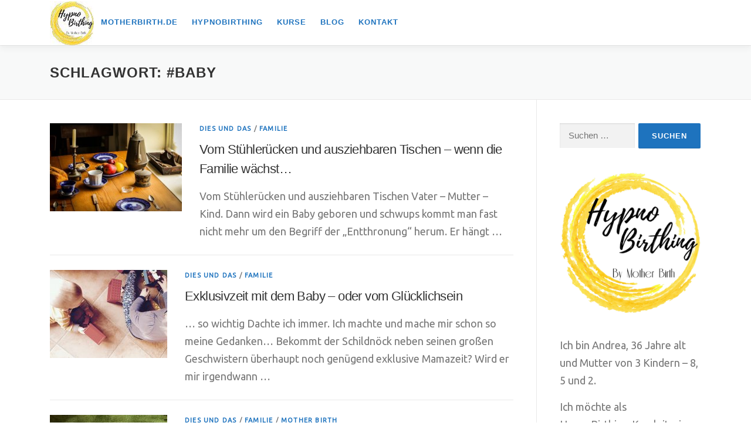

--- FILE ---
content_type: text/html; charset=UTF-8
request_url: https://motherbirth.de/tag/baby/
body_size: 54171
content:
<!DOCTYPE html>
<html lang="de">
<head>
<meta charset="UTF-8">
<meta name="viewport" content="width=device-width, initial-scale=1">
<link rel="profile" href="http://gmpg.org/xfn/11">
<title>#Baby &#8211; HypnoBirthing by Mother Birth</title>
<meta name='robots' content='max-image-preview:large' />
<link rel="alternate" type="application/rss+xml" title="HypnoBirthing by Mother Birth &raquo; Feed" href="https://motherbirth.de/feed/" />
<link rel="alternate" type="application/rss+xml" title="HypnoBirthing by Mother Birth &raquo; Kommentar-Feed" href="https://motherbirth.de/comments/feed/" />
		<script>
			var head = document.getElementsByTagName('head')[0];
			// Save the original method
			var insertBefore = head.insertBefore;
			// Replace it!
			head.insertBefore = function(newElement, referenceElement) {
				if (newElement.href && newElement.href.indexOf('https://fonts.googleapis.com/css?family=') === 0) {
					return;
				}
				if (newElement.href && newElement.href.indexOf('https://fonts.gstatic.com/') === 0) {
					return;
				}
				insertBefore.call(head, newElement, referenceElement);
			};
		</script>
<link rel="alternate" type="application/rss+xml" title="HypnoBirthing by Mother Birth &raquo; Schlagwort-Feed zu #Baby" href="https://motherbirth.de/tag/baby/feed/" />
<style id='wp-img-auto-sizes-contain-inline-css' type='text/css'>
img:is([sizes=auto i],[sizes^="auto," i]){contain-intrinsic-size:3000px 1500px}
/*# sourceURL=wp-img-auto-sizes-contain-inline-css */
</style>
<style id='wp-emoji-styles-inline-css' type='text/css'>

	img.wp-smiley, img.emoji {
		display: inline !important;
		border: none !important;
		box-shadow: none !important;
		height: 1em !important;
		width: 1em !important;
		margin: 0 0.07em !important;
		vertical-align: -0.1em !important;
		background: none !important;
		padding: 0 !important;
	}
/*# sourceURL=wp-emoji-styles-inline-css */
</style>
<style id='wp-block-library-inline-css' type='text/css'>
:root{--wp-block-synced-color:#7a00df;--wp-block-synced-color--rgb:122,0,223;--wp-bound-block-color:var(--wp-block-synced-color);--wp-editor-canvas-background:#ddd;--wp-admin-theme-color:#007cba;--wp-admin-theme-color--rgb:0,124,186;--wp-admin-theme-color-darker-10:#006ba1;--wp-admin-theme-color-darker-10--rgb:0,107,160.5;--wp-admin-theme-color-darker-20:#005a87;--wp-admin-theme-color-darker-20--rgb:0,90,135;--wp-admin-border-width-focus:2px}@media (min-resolution:192dpi){:root{--wp-admin-border-width-focus:1.5px}}.wp-element-button{cursor:pointer}:root .has-very-light-gray-background-color{background-color:#eee}:root .has-very-dark-gray-background-color{background-color:#313131}:root .has-very-light-gray-color{color:#eee}:root .has-very-dark-gray-color{color:#313131}:root .has-vivid-green-cyan-to-vivid-cyan-blue-gradient-background{background:linear-gradient(135deg,#00d084,#0693e3)}:root .has-purple-crush-gradient-background{background:linear-gradient(135deg,#34e2e4,#4721fb 50%,#ab1dfe)}:root .has-hazy-dawn-gradient-background{background:linear-gradient(135deg,#faaca8,#dad0ec)}:root .has-subdued-olive-gradient-background{background:linear-gradient(135deg,#fafae1,#67a671)}:root .has-atomic-cream-gradient-background{background:linear-gradient(135deg,#fdd79a,#004a59)}:root .has-nightshade-gradient-background{background:linear-gradient(135deg,#330968,#31cdcf)}:root .has-midnight-gradient-background{background:linear-gradient(135deg,#020381,#2874fc)}:root{--wp--preset--font-size--normal:16px;--wp--preset--font-size--huge:42px}.has-regular-font-size{font-size:1em}.has-larger-font-size{font-size:2.625em}.has-normal-font-size{font-size:var(--wp--preset--font-size--normal)}.has-huge-font-size{font-size:var(--wp--preset--font-size--huge)}.has-text-align-center{text-align:center}.has-text-align-left{text-align:left}.has-text-align-right{text-align:right}.has-fit-text{white-space:nowrap!important}#end-resizable-editor-section{display:none}.aligncenter{clear:both}.items-justified-left{justify-content:flex-start}.items-justified-center{justify-content:center}.items-justified-right{justify-content:flex-end}.items-justified-space-between{justify-content:space-between}.screen-reader-text{border:0;clip-path:inset(50%);height:1px;margin:-1px;overflow:hidden;padding:0;position:absolute;width:1px;word-wrap:normal!important}.screen-reader-text:focus{background-color:#ddd;clip-path:none;color:#444;display:block;font-size:1em;height:auto;left:5px;line-height:normal;padding:15px 23px 14px;text-decoration:none;top:5px;width:auto;z-index:100000}html :where(.has-border-color){border-style:solid}html :where([style*=border-top-color]){border-top-style:solid}html :where([style*=border-right-color]){border-right-style:solid}html :where([style*=border-bottom-color]){border-bottom-style:solid}html :where([style*=border-left-color]){border-left-style:solid}html :where([style*=border-width]){border-style:solid}html :where([style*=border-top-width]){border-top-style:solid}html :where([style*=border-right-width]){border-right-style:solid}html :where([style*=border-bottom-width]){border-bottom-style:solid}html :where([style*=border-left-width]){border-left-style:solid}html :where(img[class*=wp-image-]){height:auto;max-width:100%}:where(figure){margin:0 0 1em}html :where(.is-position-sticky){--wp-admin--admin-bar--position-offset:var(--wp-admin--admin-bar--height,0px)}@media screen and (max-width:600px){html :where(.is-position-sticky){--wp-admin--admin-bar--position-offset:0px}}

/*# sourceURL=wp-block-library-inline-css */
</style><style id='global-styles-inline-css' type='text/css'>
:root{--wp--preset--aspect-ratio--square: 1;--wp--preset--aspect-ratio--4-3: 4/3;--wp--preset--aspect-ratio--3-4: 3/4;--wp--preset--aspect-ratio--3-2: 3/2;--wp--preset--aspect-ratio--2-3: 2/3;--wp--preset--aspect-ratio--16-9: 16/9;--wp--preset--aspect-ratio--9-16: 9/16;--wp--preset--color--black: #000000;--wp--preset--color--cyan-bluish-gray: #abb8c3;--wp--preset--color--white: #ffffff;--wp--preset--color--pale-pink: #f78da7;--wp--preset--color--vivid-red: #cf2e2e;--wp--preset--color--luminous-vivid-orange: #ff6900;--wp--preset--color--luminous-vivid-amber: #fcb900;--wp--preset--color--light-green-cyan: #7bdcb5;--wp--preset--color--vivid-green-cyan: #00d084;--wp--preset--color--pale-cyan-blue: #8ed1fc;--wp--preset--color--vivid-cyan-blue: #0693e3;--wp--preset--color--vivid-purple: #9b51e0;--wp--preset--gradient--vivid-cyan-blue-to-vivid-purple: linear-gradient(135deg,rgb(6,147,227) 0%,rgb(155,81,224) 100%);--wp--preset--gradient--light-green-cyan-to-vivid-green-cyan: linear-gradient(135deg,rgb(122,220,180) 0%,rgb(0,208,130) 100%);--wp--preset--gradient--luminous-vivid-amber-to-luminous-vivid-orange: linear-gradient(135deg,rgb(252,185,0) 0%,rgb(255,105,0) 100%);--wp--preset--gradient--luminous-vivid-orange-to-vivid-red: linear-gradient(135deg,rgb(255,105,0) 0%,rgb(207,46,46) 100%);--wp--preset--gradient--very-light-gray-to-cyan-bluish-gray: linear-gradient(135deg,rgb(238,238,238) 0%,rgb(169,184,195) 100%);--wp--preset--gradient--cool-to-warm-spectrum: linear-gradient(135deg,rgb(74,234,220) 0%,rgb(151,120,209) 20%,rgb(207,42,186) 40%,rgb(238,44,130) 60%,rgb(251,105,98) 80%,rgb(254,248,76) 100%);--wp--preset--gradient--blush-light-purple: linear-gradient(135deg,rgb(255,206,236) 0%,rgb(152,150,240) 100%);--wp--preset--gradient--blush-bordeaux: linear-gradient(135deg,rgb(254,205,165) 0%,rgb(254,45,45) 50%,rgb(107,0,62) 100%);--wp--preset--gradient--luminous-dusk: linear-gradient(135deg,rgb(255,203,112) 0%,rgb(199,81,192) 50%,rgb(65,88,208) 100%);--wp--preset--gradient--pale-ocean: linear-gradient(135deg,rgb(255,245,203) 0%,rgb(182,227,212) 50%,rgb(51,167,181) 100%);--wp--preset--gradient--electric-grass: linear-gradient(135deg,rgb(202,248,128) 0%,rgb(113,206,126) 100%);--wp--preset--gradient--midnight: linear-gradient(135deg,rgb(2,3,129) 0%,rgb(40,116,252) 100%);--wp--preset--font-size--small: 13px;--wp--preset--font-size--medium: 20px;--wp--preset--font-size--large: 36px;--wp--preset--font-size--x-large: 42px;--wp--preset--spacing--20: 0.44rem;--wp--preset--spacing--30: 0.67rem;--wp--preset--spacing--40: 1rem;--wp--preset--spacing--50: 1.5rem;--wp--preset--spacing--60: 2.25rem;--wp--preset--spacing--70: 3.38rem;--wp--preset--spacing--80: 5.06rem;--wp--preset--shadow--natural: 6px 6px 9px rgba(0, 0, 0, 0.2);--wp--preset--shadow--deep: 12px 12px 50px rgba(0, 0, 0, 0.4);--wp--preset--shadow--sharp: 6px 6px 0px rgba(0, 0, 0, 0.2);--wp--preset--shadow--outlined: 6px 6px 0px -3px rgb(255, 255, 255), 6px 6px rgb(0, 0, 0);--wp--preset--shadow--crisp: 6px 6px 0px rgb(0, 0, 0);}:where(.is-layout-flex){gap: 0.5em;}:where(.is-layout-grid){gap: 0.5em;}body .is-layout-flex{display: flex;}.is-layout-flex{flex-wrap: wrap;align-items: center;}.is-layout-flex > :is(*, div){margin: 0;}body .is-layout-grid{display: grid;}.is-layout-grid > :is(*, div){margin: 0;}:where(.wp-block-columns.is-layout-flex){gap: 2em;}:where(.wp-block-columns.is-layout-grid){gap: 2em;}:where(.wp-block-post-template.is-layout-flex){gap: 1.25em;}:where(.wp-block-post-template.is-layout-grid){gap: 1.25em;}.has-black-color{color: var(--wp--preset--color--black) !important;}.has-cyan-bluish-gray-color{color: var(--wp--preset--color--cyan-bluish-gray) !important;}.has-white-color{color: var(--wp--preset--color--white) !important;}.has-pale-pink-color{color: var(--wp--preset--color--pale-pink) !important;}.has-vivid-red-color{color: var(--wp--preset--color--vivid-red) !important;}.has-luminous-vivid-orange-color{color: var(--wp--preset--color--luminous-vivid-orange) !important;}.has-luminous-vivid-amber-color{color: var(--wp--preset--color--luminous-vivid-amber) !important;}.has-light-green-cyan-color{color: var(--wp--preset--color--light-green-cyan) !important;}.has-vivid-green-cyan-color{color: var(--wp--preset--color--vivid-green-cyan) !important;}.has-pale-cyan-blue-color{color: var(--wp--preset--color--pale-cyan-blue) !important;}.has-vivid-cyan-blue-color{color: var(--wp--preset--color--vivid-cyan-blue) !important;}.has-vivid-purple-color{color: var(--wp--preset--color--vivid-purple) !important;}.has-black-background-color{background-color: var(--wp--preset--color--black) !important;}.has-cyan-bluish-gray-background-color{background-color: var(--wp--preset--color--cyan-bluish-gray) !important;}.has-white-background-color{background-color: var(--wp--preset--color--white) !important;}.has-pale-pink-background-color{background-color: var(--wp--preset--color--pale-pink) !important;}.has-vivid-red-background-color{background-color: var(--wp--preset--color--vivid-red) !important;}.has-luminous-vivid-orange-background-color{background-color: var(--wp--preset--color--luminous-vivid-orange) !important;}.has-luminous-vivid-amber-background-color{background-color: var(--wp--preset--color--luminous-vivid-amber) !important;}.has-light-green-cyan-background-color{background-color: var(--wp--preset--color--light-green-cyan) !important;}.has-vivid-green-cyan-background-color{background-color: var(--wp--preset--color--vivid-green-cyan) !important;}.has-pale-cyan-blue-background-color{background-color: var(--wp--preset--color--pale-cyan-blue) !important;}.has-vivid-cyan-blue-background-color{background-color: var(--wp--preset--color--vivid-cyan-blue) !important;}.has-vivid-purple-background-color{background-color: var(--wp--preset--color--vivid-purple) !important;}.has-black-border-color{border-color: var(--wp--preset--color--black) !important;}.has-cyan-bluish-gray-border-color{border-color: var(--wp--preset--color--cyan-bluish-gray) !important;}.has-white-border-color{border-color: var(--wp--preset--color--white) !important;}.has-pale-pink-border-color{border-color: var(--wp--preset--color--pale-pink) !important;}.has-vivid-red-border-color{border-color: var(--wp--preset--color--vivid-red) !important;}.has-luminous-vivid-orange-border-color{border-color: var(--wp--preset--color--luminous-vivid-orange) !important;}.has-luminous-vivid-amber-border-color{border-color: var(--wp--preset--color--luminous-vivid-amber) !important;}.has-light-green-cyan-border-color{border-color: var(--wp--preset--color--light-green-cyan) !important;}.has-vivid-green-cyan-border-color{border-color: var(--wp--preset--color--vivid-green-cyan) !important;}.has-pale-cyan-blue-border-color{border-color: var(--wp--preset--color--pale-cyan-blue) !important;}.has-vivid-cyan-blue-border-color{border-color: var(--wp--preset--color--vivid-cyan-blue) !important;}.has-vivid-purple-border-color{border-color: var(--wp--preset--color--vivid-purple) !important;}.has-vivid-cyan-blue-to-vivid-purple-gradient-background{background: var(--wp--preset--gradient--vivid-cyan-blue-to-vivid-purple) !important;}.has-light-green-cyan-to-vivid-green-cyan-gradient-background{background: var(--wp--preset--gradient--light-green-cyan-to-vivid-green-cyan) !important;}.has-luminous-vivid-amber-to-luminous-vivid-orange-gradient-background{background: var(--wp--preset--gradient--luminous-vivid-amber-to-luminous-vivid-orange) !important;}.has-luminous-vivid-orange-to-vivid-red-gradient-background{background: var(--wp--preset--gradient--luminous-vivid-orange-to-vivid-red) !important;}.has-very-light-gray-to-cyan-bluish-gray-gradient-background{background: var(--wp--preset--gradient--very-light-gray-to-cyan-bluish-gray) !important;}.has-cool-to-warm-spectrum-gradient-background{background: var(--wp--preset--gradient--cool-to-warm-spectrum) !important;}.has-blush-light-purple-gradient-background{background: var(--wp--preset--gradient--blush-light-purple) !important;}.has-blush-bordeaux-gradient-background{background: var(--wp--preset--gradient--blush-bordeaux) !important;}.has-luminous-dusk-gradient-background{background: var(--wp--preset--gradient--luminous-dusk) !important;}.has-pale-ocean-gradient-background{background: var(--wp--preset--gradient--pale-ocean) !important;}.has-electric-grass-gradient-background{background: var(--wp--preset--gradient--electric-grass) !important;}.has-midnight-gradient-background{background: var(--wp--preset--gradient--midnight) !important;}.has-small-font-size{font-size: var(--wp--preset--font-size--small) !important;}.has-medium-font-size{font-size: var(--wp--preset--font-size--medium) !important;}.has-large-font-size{font-size: var(--wp--preset--font-size--large) !important;}.has-x-large-font-size{font-size: var(--wp--preset--font-size--x-large) !important;}
/*# sourceURL=global-styles-inline-css */
</style>

<style id='classic-theme-styles-inline-css' type='text/css'>
/*! This file is auto-generated */
.wp-block-button__link{color:#fff;background-color:#32373c;border-radius:9999px;box-shadow:none;text-decoration:none;padding:calc(.667em + 2px) calc(1.333em + 2px);font-size:1.125em}.wp-block-file__button{background:#32373c;color:#fff;text-decoration:none}
/*# sourceURL=/wp-includes/css/classic-themes.min.css */
</style>
<link rel='stylesheet' id='contact-form-7-css' href='https://motherbirth.de/wp-content/plugins/contact-form-7/includes/css/styles.css?ver=5.7.7' type='text/css' media='all' />
<link rel='stylesheet' id='onepress-animate-css' href='https://motherbirth.de/wp-content/themes/onepress/assets/css/animate.min.css?ver=2.3.16' type='text/css' media='all' />
<link rel='stylesheet' id='onepress-fa-css' href='https://motherbirth.de/wp-content/themes/onepress/assets/fontawesome-v6/css/all.min.css?ver=6.5.1' type='text/css' media='all' />
<link rel='stylesheet' id='onepress-fa-shims-css' href='https://motherbirth.de/wp-content/themes/onepress/assets/fontawesome-v6/css/v4-shims.min.css?ver=6.5.1' type='text/css' media='all' />
<link rel='stylesheet' id='onepress-bootstrap-css' href='https://motherbirth.de/wp-content/themes/onepress/assets/css/bootstrap.min.css?ver=2.3.16' type='text/css' media='all' />
<link rel='stylesheet' id='onepress-style-css' href='https://motherbirth.de/wp-content/themes/onepress/style.css?ver=6.9' type='text/css' media='all' />
<style id='onepress-style-inline-css' type='text/css'>
#main .video-section section.hero-slideshow-wrapper{background:transparent}.hero-slideshow-wrapper:after{position:absolute;top:0px;left:0px;width:100%;height:100%;background-color:rgba(0,0,0,0.3);display:block;content:""}#parallax-hero .jarallax-container .parallax-bg:before{background-color:rgba(0,0,0,0.3)}.body-desktop .parallax-hero .hero-slideshow-wrapper:after{display:none!important}#parallax-hero>.parallax-bg::before{background-color:rgba(0,0,0,0.3);opacity:1}.body-desktop .parallax-hero .hero-slideshow-wrapper:after{display:none!important}a,.screen-reader-text:hover,.screen-reader-text:active,.screen-reader-text:focus,.header-social a,.onepress-menu a:hover,.onepress-menu ul li a:hover,.onepress-menu li.onepress-current-item>a,.onepress-menu ul li.current-menu-item>a,.onepress-menu>li a.menu-actived,.onepress-menu.onepress-menu-mobile li.onepress-current-item>a,.site-footer a,.site-footer .footer-social a:hover,.site-footer .btt a:hover,.highlight,#comments .comment .comment-wrapper .comment-meta .comment-time:hover,#comments .comment .comment-wrapper .comment-meta .comment-reply-link:hover,#comments .comment .comment-wrapper .comment-meta .comment-edit-link:hover,.btn-theme-primary-outline,.sidebar .widget a:hover,.section-services .service-item .service-image i,.counter_item .counter__number,.team-member .member-thumb .member-profile a:hover,.icon-background-default{color:#1e73be}input[type="reset"],input[type="submit"],input[type="submit"],input[type="reset"]:hover,input[type="submit"]:hover,input[type="submit"]:hover .nav-links a:hover,.btn-theme-primary,.btn-theme-primary-outline:hover,.section-testimonials .card-theme-primary,.woocommerce #respond input#submit,.woocommerce a.button,.woocommerce button.button,.woocommerce input.button,.woocommerce button.button.alt,.pirate-forms-submit-button,.pirate-forms-submit-button:hover,input[type="reset"],input[type="submit"],input[type="submit"],.pirate-forms-submit-button,.contact-form div.wpforms-container-full .wpforms-form .wpforms-submit,.contact-form div.wpforms-container-full .wpforms-form .wpforms-submit:hover,.nav-links a:hover,.nav-links a.current,.nav-links .page-numbers:hover,.nav-links .page-numbers.current{background:#1e73be}.btn-theme-primary-outline,.btn-theme-primary-outline:hover,.pricing__item:hover,.section-testimonials .card-theme-primary,.entry-content blockquote{border-color:#1e73be}.feature-item:hover .icon-background-default{color:#fbc614}.onepress-menu a{padding-left:12px;padding-right:12px}.onepress-menu>li>a{color:#1e73be}.onepress-menu>li>a:hover,.onepress-menu>li.onepress-current-item>a{color:#22c0cc;-webkit-transition:all 0.5s ease-in-out;-moz-transition:all 0.5s ease-in-out;-o-transition:all 0.5s ease-in-out;transition:all 0.5s ease-in-out}#footer-widgets{}.gallery-carousel .g-item{padding:0px 10px}.gallery-carousel-wrap{margin-left:-10px;margin-right:-10px}.gallery-grid .g-item,.gallery-masonry .g-item .inner{padding:10px}.gallery-grid-wrap,.gallery-masonry-wrap{margin-left:-10px;margin-right:-10px}.gallery-justified-wrap{margin-left:-20px;margin-right:-20px}
/*# sourceURL=onepress-style-inline-css */
</style>
<link rel='stylesheet' id='onepress-gallery-lightgallery-css' href='https://motherbirth.de/wp-content/themes/onepress/assets/css/lightgallery.css?ver=6.9' type='text/css' media='all' />
<link rel='stylesheet' id='chld_thm_cfg_child-css' href='https://motherbirth.de/wp-content/themes/onepress-child/style.css?ver=6.9' type='text/css' media='all' />
<script type="text/javascript" src="https://motherbirth.de/wp-includes/js/jquery/jquery.min.js?ver=3.7.1" id="jquery-core-js"></script>
<script type="text/javascript" src="https://motherbirth.de/wp-includes/js/jquery/jquery-migrate.min.js?ver=3.4.1" id="jquery-migrate-js"></script>
<link rel="https://api.w.org/" href="https://motherbirth.de/wp-json/" /><link rel="alternate" title="JSON" type="application/json" href="https://motherbirth.de/wp-json/wp/v2/tags/1343" /><link rel="EditURI" type="application/rsd+xml" title="RSD" href="https://motherbirth.de/xmlrpc.php?rsd" />
<meta name="generator" content="WordPress 6.9" />
  <meta name="referrer" content="no-referrer"/>
<link rel="icon" href="https://motherbirth.de/wp-content/uploads/2019/07/cropped-Mini_Logo-1-150x150.jpg" sizes="32x32" />
<link rel="icon" href="https://motherbirth.de/wp-content/uploads/2019/07/cropped-Mini_Logo-1-200x200.jpg" sizes="192x192" />
<link rel="apple-touch-icon" href="https://motherbirth.de/wp-content/uploads/2019/07/cropped-Mini_Logo-1-200x200.jpg" />
<meta name="msapplication-TileImage" content="https://motherbirth.de/wp-content/uploads/2019/07/cropped-Mini_Logo-1-300x300.jpg" />
		<style type="text/css" id="wp-custom-css">
			@import url('https://fonts.googleapis.com/css?family=Dancing+Script|Ubuntu&display=swap');

.col-sm-6 {
    margin: auto;
}

.counter_item .counter__number {
    font-family: Muli,Arial,Helvetica,sans-serif;
    text-transform: none;
/*	  color: #ef7f1a;*/
}

.section-padding {
    padding: 35px 0px;
    padding: 2.1875rem 0px;
}

body, button, input, select, textarea {
    font-family: "Open Sans", Helvetica, Arial, sans-serif;
    font-size: 18px;
    font-size: 1.125rem;
    line-height: 1.7;
    color: #777777;
}

.onepress-menu {
    float: left;
}

.onepress-menu li a:hover {
	  transition: all .0s;
}

/*.onepress-menu ul li a:hover {
	  color: #f9ab21;
}

.sidebar .widget a:hover {
	  color: #f9ab21;
}*/

a:hover {
	  color: #f9ab21 !important;
}

.no-sidebar .content-area {
    width: 60%;
}

/* Blockquote */
blockquote  {
    border-left: 0px !important;
    padding: 10px 20px 20px 70px !important;
    position: relative !important;
    font-size: 1em !important;
}

blockquote :before {
    content: '\201D' !important;
    width:60px !important;
    font-family: serif !important;
    font-size: 100px !important;
    line-height: 100px !important;
    font-weight: 700 !important;
    font-style: normal !important;
    text-align: center !important;
    color: #f9ab21 !important;
    position: absolute !important;
    top: 0 !important;
    left: 0 !important;
}

/* Auflösung unter 1112px Breit */
@media all and (max-width: 1112px) {
.no-sidebar .content-area {
    width: 80%;
}
}

/* Auflösung unter 800px Breit */
@media all and (max-width:800px) {
.no-sidebar .content-area {
    width: 90%;
}

.hero-content-style1 h2 {
    font-size: 26px;
}
}

.wp-block-button__link {
    background-color: #1e73be;
}

.is-style-outline {
    color: #4d3c90;
}
body { font-family: "Ubuntu", sans-serif;
}
h2 {
font-family: "Ubuntu", sans-serif;
}

/* Grid style */
.display-posts-listing.grid {
	display: grid;
	grid-gap: 16px;
}

.display-posts-listing.grid .title {
	display: block;
}

.display-posts-listing.grid img { 
	display: block; 
	max-width: 100%; 
	height: auto; 
}

@media (min-width: 600px) {
	.display-posts-listing.grid {
		grid-template-columns: repeat( 2, 1fr );
	}
}

@media (min-width: 1024px) {
	.display-posts-listing.grid {
		grid-template-columns: repeat( 3, 1fr );
	}
}
.footer-connect {
	padding-top: 20px;
	padding-bottom: 20px;
}		</style>
		</head>

<body class="archive tag tag-baby tag-1343 wp-custom-logo wp-theme-onepress wp-child-theme-onepress-child">
<div id="page" class="hfeed site">
	<a class="skip-link screen-reader-text" href="#content">Zum Inhalt springen</a>
	<div id="header-section" class="h-on-top no-transparent">		<header id="masthead" class="site-header header-contained is-sticky no-scroll no-t h-on-top" role="banner">
			<div class="container">
				<div class="site-branding">
					<div class="site-brand-inner has-logo-img no-desc"><div class="site-logo-div"><a href="https://motherbirth.de/" class="custom-logo-link  no-t-logo" rel="home" itemprop="url"><img width="75" height="75" src="https://motherbirth.de/wp-content/uploads/2019/07/cropped-Mini_Logo.jpg" class="custom-logo" alt="HypnoBirthing by Mother Birth" itemprop="logo" decoding="async" /></a></div></div>				</div>
				<div class="header-right-wrapper">
					<a href="#0" id="nav-toggle">Menü<span></span></a>
					<nav id="site-navigation" class="main-navigation" role="navigation">
						<ul class="onepress-menu">
							<li id="menu-item-18183" class="menu-item menu-item-type-post_type menu-item-object-page menu-item-home menu-item-18183"><a href="https://motherbirth.de/">Motherbirth.de</a></li>
<li id="menu-item-18260" class="menu-item menu-item-type-post_type menu-item-object-page menu-item-18260"><a href="https://motherbirth.de/hypnobirthing-kurs/">Hypnobirthing</a></li>
<li id="menu-item-18261" class="menu-item menu-item-type-post_type menu-item-object-page menu-item-18261"><a href="https://motherbirth.de/kursangebot/">Kurse</a></li>
<li id="menu-item-18184" class="menu-item menu-item-type-post_type menu-item-object-page menu-item-18184"><a href="https://motherbirth.de/blog/">Blog</a></li>
<li id="menu-item-18259" class="menu-item menu-item-type-post_type menu-item-object-page menu-item-has-children menu-item-18259"><a href="https://motherbirth.de/kontakt/">Kontakt</a>
<ul class="sub-menu">
	<li id="menu-item-18262" class="menu-item menu-item-type-post_type menu-item-object-page menu-item-18262"><a href="https://motherbirth.de/ueber-mich/">Über mich</a></li>
</ul>
</li>
						</ul>
					</nav>

				</div>
			</div>
		</header>
		</div>
	<div id="content" class="site-content">

		<div class="page-header">
			<div class="container">
				<h1 class="page-title">Schlagwort: <span>#Baby</span></h1>							</div>
		</div>

		
		<div id="content-inside" class="container right-sidebar">
			<div id="primary" class="content-area">
				<main id="main" class="site-main" role="main">

				
										
						<article id="post-16839" class="list-article clearfix post-16839 post type-post status-publish format-standard has-post-thumbnail hentry category-dies-und-das category-familie tag-allengerechtwerden tag-baby tag-babypluesch tag-beachtung tag-beduerfnisse tag-entthronung tag-familie-2 tag-geschwister tag-geschwisterkinder tag-streit tag-stuehleruecken tag-vorwuerfe">
		<div class="list-article-thumb">
		<a href="https://motherbirth.de/2018/01/31/vom-stuehleruecken-und-ausziehbaren-tischen-wenn-die-familie-waechst/">
			<img width="225" height="150" src="https://motherbirth.de/wp-content/uploads/2018/01/still-life-379858_640.jpg" class="attachment-onepress-blog-small size-onepress-blog-small wp-post-image" alt="" decoding="async" srcset="https://motherbirth.de/wp-content/uploads/2018/01/still-life-379858_640.jpg 640w, https://motherbirth.de/wp-content/uploads/2018/01/still-life-379858_640-300x200.jpg 300w, https://motherbirth.de/wp-content/uploads/2018/01/still-life-379858_640-360x242.jpg 360w, https://motherbirth.de/wp-content/uploads/2018/01/still-life-379858_640-200x133.jpg 200w" sizes="(max-width: 225px) 100vw, 225px" />		</a>
	</div>
	
	<div class="list-article-content">
					<div class="list-article-meta">
				<a href="https://motherbirth.de/category/dies-und-das/" rel="category tag">Dies und Das</a> / <a href="https://motherbirth.de/category/familie/" rel="category tag">Familie</a>			</div>
						<header class="entry-header">
			<h2 class="entry-title"><a href="https://motherbirth.de/2018/01/31/vom-stuehleruecken-und-ausziehbaren-tischen-wenn-die-familie-waechst/" rel="bookmark">Vom Stühlerücken und ausziehbaren Tischen &#8211; wenn die Familie wächst&#8230;</a></h2>		</header>
						<div class="entry-excerpt">
			<p>Vom Stühlerücken und ausziehbaren Tischen Vater &#8211; Mutter &#8211; Kind. Dann wird ein Baby geboren und schwups kommt man fast nicht mehr um den Begriff der &#8222;Entthronung&#8220; herum. Er hängt &#8230;</p>
		</div>
					</div>

</article>

					
						<article id="post-16848" class="list-article clearfix post-16848 post type-post status-publish format-standard has-post-thumbnail hentry category-dies-und-das category-familie tag-baby tag-exklusivzeit tag-familie-2 tag-geschwister tag-geschwisterpluesch tag-gluecklichsein tag-liebe tag-momof3 tag-vermissen tag-zeit">
		<div class="list-article-thumb">
		<a href="https://motherbirth.de/2018/01/10/exklusivzeit-mit-dem-baby-oder-vom-gluecklichsein/">
			<img width="200" height="150" src="https://motherbirth.de/wp-content/uploads/2018/01/img_e4778.jpg" class="attachment-onepress-blog-small size-onepress-blog-small wp-post-image" alt="" decoding="async" srcset="https://motherbirth.de/wp-content/uploads/2018/01/img_e4778.jpg 4032w, https://motherbirth.de/wp-content/uploads/2018/01/img_e4778-200x150.jpg 200w" sizes="(max-width: 200px) 100vw, 200px" />		</a>
	</div>
	
	<div class="list-article-content">
					<div class="list-article-meta">
				<a href="https://motherbirth.de/category/dies-und-das/" rel="category tag">Dies und Das</a> / <a href="https://motherbirth.de/category/familie/" rel="category tag">Familie</a>			</div>
						<header class="entry-header">
			<h2 class="entry-title"><a href="https://motherbirth.de/2018/01/10/exklusivzeit-mit-dem-baby-oder-vom-gluecklichsein/" rel="bookmark">Exklusivzeit mit dem Baby &#8211; oder vom Glücklichsein</a></h2>		</header>
						<div class="entry-excerpt">
			<p>&#8230; so wichtig Dachte ich immer. Ich machte und mache mir schon so meine Gedanken&#8230; Bekommt der Schildnöck neben seinen großen Geschwistern überhaupt noch genügend exklusive Mamazeit? Wird er mir irgendwann &#8230;</p>
		</div>
					</div>

</article>

					
						<article id="post-16705" class="list-article clearfix post-16705 post type-post status-publish format-standard has-post-thumbnail hentry category-dies-und-das category-familie category-mother-birth tag-baby tag-dritteskind tag-eltern tag-entspanntsein tag-gelassenheit tag-geniessen tag-kinder tag-lebenmitkindern">
		<div class="list-article-thumb">
		<a href="https://motherbirth.de/2017/10/25/3-kind-das-geniesser-kind/">
			<img width="200" height="150" src="https://motherbirth.de/wp-content/uploads/2017/10/img_4183.jpg" class="attachment-onepress-blog-small size-onepress-blog-small wp-post-image" alt="" decoding="async" srcset="https://motherbirth.de/wp-content/uploads/2017/10/img_4183.jpg 3264w, https://motherbirth.de/wp-content/uploads/2017/10/img_4183-300x225.jpg 300w, https://motherbirth.de/wp-content/uploads/2017/10/img_4183-768x576.jpg 768w, https://motherbirth.de/wp-content/uploads/2017/10/img_4183-1024x768.jpg 1024w, https://motherbirth.de/wp-content/uploads/2017/10/img_4183-200x150.jpg 200w" sizes="(max-width: 200px) 100vw, 200px" />		</a>
	</div>
	
	<div class="list-article-content">
					<div class="list-article-meta">
				<a href="https://motherbirth.de/category/dies-und-das/" rel="category tag">Dies und Das</a> / <a href="https://motherbirth.de/category/familie/" rel="category tag">Familie</a> / <a href="https://motherbirth.de/category/mother-birth/" rel="category tag">Mother Birth</a>			</div>
						<header class="entry-header">
			<h2 class="entry-title"><a href="https://motherbirth.de/2017/10/25/3-kind-das-geniesser-kind/" rel="bookmark">3. Kind &#8211; das &#8222;Genießer-Kind&#8220;</a></h2>		</header>
						<div class="entry-excerpt">
			<p>Man könnte jetzt unken, dass es allein am ausgeglichenen Gemüt des Schildnöcks liegt, dass der Herzensmann sich zu folgender Aussage hinreißen lies: &#8222;Der Schildnöck macht es einem echt schwer kein 4. &#8230;</p>
		</div>
					</div>

</article>

					
						<article id="post-16682" class="list-article clearfix post-16682 post type-post status-publish format-standard has-post-thumbnail hentry category-stillen tag-baby tag-babyfencheltee tag-brust tag-flaeschchen tag-flaeschchenwaermer tag-flschenbuertste tag-lansinoh tag-milchpumpe tag-multimamkompressen tag-retterspitz tag-spuktuecher tag-stillbh tag-stilleinlagen tag-stillen-2 tag-stillkissen tag-stilloel tag-stillratgeber tag-vaporisator tag-weltstillwoche tag-spuelmittel">
		<div class="list-article-thumb">
		<a href="https://motherbirth.de/2017/10/06/zum-stillen-braucht-man/">
			<img width="178" height="150" src="https://motherbirth.de/wp-content/uploads/2017/10/img_4749.jpg" class="attachment-onepress-blog-small size-onepress-blog-small wp-post-image" alt="" decoding="async" loading="lazy" srcset="https://motherbirth.de/wp-content/uploads/2017/10/img_4749.jpg 2730w, https://motherbirth.de/wp-content/uploads/2017/10/img_4749-300x253.jpg 300w, https://motherbirth.de/wp-content/uploads/2017/10/img_4749-768x648.jpg 768w, https://motherbirth.de/wp-content/uploads/2017/10/img_4749-1024x865.jpg 1024w, https://motherbirth.de/wp-content/uploads/2017/10/img_4749-200x169.jpg 200w" sizes="auto, (max-width: 178px) 100vw, 178px" />		</a>
	</div>
	
	<div class="list-article-content">
					<div class="list-article-meta">
				<a href="https://motherbirth.de/category/stillen/" rel="category tag">Stillen</a>			</div>
						<header class="entry-header">
			<h2 class="entry-title"><a href="https://motherbirth.de/2017/10/06/zum-stillen-braucht-man/" rel="bookmark">Zum Stillen braucht man &#8230;</a></h2>		</header>
						<div class="entry-excerpt">
			<p>Zum Stillen braucht man eigentlich nicht viel, aber es gibt viele nützliche und vielleicht auch weniger nützliche kleine Helferchen, die einem das Stillen erleichtern (sollen). Also angeblich. Habe ich gehört&#8230; &#8230;</p>
		</div>
					</div>

</article>

					
						<article id="post-16530" class="list-article clearfix post-16530 post type-post status-publish format-standard has-post-thumbnail hentry category-dies-und-das category-familie category-stillen tag-abschminkpads tag-baby tag-bio tag-gutscheincode tag-handmade tag-hanfbaumwollfleece tag-hosevickie tag-kaeferhosen tag-kinderkleidung tag-kooperation tag-longshirt tag-mama tag-nachhaltig tag-naehen tag-nahtkaefer tag-oekologisch tag-pocketbinden tag-saueinlagen tag-saugkern tag-stilleinlagen tag-stoffbinden tag-stulpen tag-testen tag-tshirt tag-werbung tag-windelfrei tag-wochenbett tag-wochenbettpaket">
		<div class="list-article-thumb">
		<a href="https://motherbirth.de/2017/09/28/eigentlich-wollte-ich-doch-nur-werbung/">
			<img width="267" height="150" src="https://motherbirth.de/wp-content/uploads/2017/09/img_5956.jpg" class="attachment-onepress-blog-small size-onepress-blog-small wp-post-image" alt="" decoding="async" loading="lazy" srcset="https://motherbirth.de/wp-content/uploads/2017/09/img_5956.jpg 5184w, https://motherbirth.de/wp-content/uploads/2017/09/img_5956-300x169.jpg 300w, https://motherbirth.de/wp-content/uploads/2017/09/img_5956-768x431.jpg 768w, https://motherbirth.de/wp-content/uploads/2017/09/img_5956-1024x575.jpg 1024w, https://motherbirth.de/wp-content/uploads/2017/09/img_5956-200x112.jpg 200w" sizes="auto, (max-width: 267px) 100vw, 267px" />		</a>
	</div>
	
	<div class="list-article-content">
					<div class="list-article-meta">
				<a href="https://motherbirth.de/category/dies-und-das/" rel="category tag">Dies und Das</a> / <a href="https://motherbirth.de/category/familie/" rel="category tag">Familie</a> / <a href="https://motherbirth.de/category/stillen/" rel="category tag">Stillen</a>			</div>
						<header class="entry-header">
			<h2 class="entry-title"><a href="https://motherbirth.de/2017/09/28/eigentlich-wollte-ich-doch-nur-werbung/" rel="bookmark">Eigentlich wollte ich doch nur&#8230; (Werbung)</a></h2>		</header>
						<div class="entry-excerpt">
			<p>Eigentlich wollte ich nur&#8230; beim Produkttest für die Pocketbinde bei Nahtkäfer mitmachen&#8230; Ich suchte schon eine Weile nach einer wirklichen Alternative zu den Flockwindeln, die aber trotzdem genügend Saugstärke für &#8230;</p>
		</div>
					</div>

</article>

					
						<article id="post-16532" class="list-article clearfix post-16532 post type-post status-publish format-standard has-post-thumbnail hentry category-dies-und-das category-familie tag-alltagswahnsinn tag-baby tag-erschoepfung tag-kinder tag-kindergarten tag-momof3 tag-muede tag-muedigkeit tag-schlafen tag-schlaflos tag-schlafmangel tag-schule tag-teamnosleep">
		<div class="list-article-thumb">
		<a href="https://motherbirth.de/2017/09/20/schlaf-doch-wenn-das-baby-schlaeft/">
			<img width="225" height="150" src="https://motherbirth.de/wp-content/uploads/2017/09/people-2565169_640.jpg" class="attachment-onepress-blog-small size-onepress-blog-small wp-post-image" alt="" decoding="async" loading="lazy" srcset="https://motherbirth.de/wp-content/uploads/2017/09/people-2565169_640.jpg 640w, https://motherbirth.de/wp-content/uploads/2017/09/people-2565169_640-300x200.jpg 300w, https://motherbirth.de/wp-content/uploads/2017/09/people-2565169_640-360x242.jpg 360w, https://motherbirth.de/wp-content/uploads/2017/09/people-2565169_640-200x133.jpg 200w" sizes="auto, (max-width: 225px) 100vw, 225px" />		</a>
	</div>
	
	<div class="list-article-content">
					<div class="list-article-meta">
				<a href="https://motherbirth.de/category/dies-und-das/" rel="category tag">Dies und Das</a> / <a href="https://motherbirth.de/category/familie/" rel="category tag">Familie</a>			</div>
						<header class="entry-header">
			<h2 class="entry-title"><a href="https://motherbirth.de/2017/09/20/schlaf-doch-wenn-das-baby-schlaeft/" rel="bookmark">&#8222;Schlaf doch, wenn das Baby schläft!&#8220;</a></h2>		</header>
						<div class="entry-excerpt">
			<p>Dieser Satz hat mich schon beim ersten Kind aufgeregt &#8211; nun aber lässt er meinen Puls schlagartig in die Höhe schnellen und ich werde wütend. Wütend über das Desinteresse der &#8230;</p>
		</div>
					</div>

</article>

					
						<article id="post-16277" class="list-article clearfix post-16277 post type-post status-publish format-standard has-post-thumbnail hentry category-geburt category-mother-birth tag-angst tag-baby tag-blutungen tag-doula tag-gastbeitrag tag-gebaeren tag-geboren tag-geburt-2 tag-geburtsaltar tag-geburtsarbeit tag-geburtsbericht tag-geburtsreise tag-grenzerfahrung tag-hausgeburt tag-hebamme tag-hilflosigkeit tag-hohergradstand tag-loslassen tag-mutterwerden tag-plazenta tag-verzweiflung">
		<div class="list-article-thumb">
		<a href="https://motherbirth.de/2017/09/14/gastbeitrag-eine-geburtsreise-zwei-blickwinkel-teil-2-aus-sicht-der-mutter/">
			<img width="113" height="150" src="https://motherbirth.de/wp-content/uploads/2017/09/p6103700.jpg" class="attachment-onepress-blog-small size-onepress-blog-small wp-post-image" alt="" decoding="async" loading="lazy" srcset="https://motherbirth.de/wp-content/uploads/2017/09/p6103700.jpg 1440w, https://motherbirth.de/wp-content/uploads/2017/09/p6103700-225x300.jpg 225w, https://motherbirth.de/wp-content/uploads/2017/09/p6103700-768x1024.jpg 768w, https://motherbirth.de/wp-content/uploads/2017/09/p6103700-150x200.jpg 150w" sizes="auto, (max-width: 113px) 100vw, 113px" />		</a>
	</div>
	
	<div class="list-article-content">
					<div class="list-article-meta">
				<a href="https://motherbirth.de/category/geburt/" rel="category tag">Geburt</a> / <a href="https://motherbirth.de/category/mother-birth/" rel="category tag">Mother Birth</a>			</div>
						<header class="entry-header">
			<h2 class="entry-title"><a href="https://motherbirth.de/2017/09/14/gastbeitrag-eine-geburtsreise-zwei-blickwinkel-teil-2-aus-sicht-der-mutter/" rel="bookmark">#Gastbeitrag: Eine Geburtsreise &#8211; zwei Blickwinkel. Teil 2: Aus Sicht der Mutter</a></h2>		</header>
						<div class="entry-excerpt">
			<p>Den Teil 1 &#8211; aus Sicht der Doula &#8211; findet ihr hier. Nun im Teil 2 soll die Mutter &#8211; Isabelle &#8211; zu Wort kommen. Sie schildert zwar dieselbe Geburtsreise &#8230;</p>
		</div>
					</div>

</article>

					
						<article id="post-16279" class="list-article clearfix post-16279 post type-post status-publish format-standard has-post-thumbnail hentry category-geburt category-mother-birth tag-baby tag-bindung tag-blutungen tag-doula tag-gastbeitrag tag-gebaeren tag-geboren tag-geburt-2 tag-geburtsarbeit tag-geburtsbericht tag-geburtsreise tag-geburtsvorbereitung tag-hausgeburt tag-hebamme tag-hohergradstand tag-mutterwerden tag-plazenta tag-transformation">
		<div class="list-article-thumb">
		<a href="https://motherbirth.de/2017/09/07/gastbeitrag-eine-geburtsreise-zwei-blickwinkel-teil-1-aus-sicht-der-doula/">
			<img width="270" height="150" src="https://motherbirth.de/wp-content/uploads/2017/09/19025177_10156230955182892_5517177653531887826_o.jpg" class="attachment-onepress-blog-small size-onepress-blog-small wp-post-image" alt="" decoding="async" loading="lazy" srcset="https://motherbirth.de/wp-content/uploads/2017/09/19025177_10156230955182892_5517177653531887826_o.jpg 1440w, https://motherbirth.de/wp-content/uploads/2017/09/19025177_10156230955182892_5517177653531887826_o-300x167.jpg 300w, https://motherbirth.de/wp-content/uploads/2017/09/19025177_10156230955182892_5517177653531887826_o-768x427.jpg 768w, https://motherbirth.de/wp-content/uploads/2017/09/19025177_10156230955182892_5517177653531887826_o-1024x569.jpg 1024w, https://motherbirth.de/wp-content/uploads/2017/09/19025177_10156230955182892_5517177653531887826_o-200x111.jpg 200w" sizes="auto, (max-width: 270px) 100vw, 270px" />		</a>
	</div>
	
	<div class="list-article-content">
					<div class="list-article-meta">
				<a href="https://motherbirth.de/category/geburt/" rel="category tag">Geburt</a> / <a href="https://motherbirth.de/category/mother-birth/" rel="category tag">Mother Birth</a>			</div>
						<header class="entry-header">
			<h2 class="entry-title"><a href="https://motherbirth.de/2017/09/07/gastbeitrag-eine-geburtsreise-zwei-blickwinkel-teil-1-aus-sicht-der-doula/" rel="bookmark">#Gastbeitrag: Eine Geburtsreise &#8211; zwei Blickwinkel. Teil 1: aus Sicht der Doula</a></h2>		</header>
						<div class="entry-excerpt">
			<p>Ich freue mich wahnsinnig, dass ich diesen einmaligen Geburtsbericht hier veröffentlichen darf. Er erzählt die Geburtsreise von Isabelle &#8211; einer treuen Leserin meines Blogs &lt;3 Ich bin ihr sehr dankbar, &#8230;</p>
		</div>
					</div>

</article>

					
						<article id="post-16263" class="list-article clearfix post-16263 post type-post status-publish format-standard has-post-thumbnail hentry category-dies-und-das category-familie tag-baby tag-babyduft tag-babyfuesse tag-kuscheln tag-liebe tag-mama tag-naehe tag-neugeborene tag-wunder">
		<div class="list-article-thumb">
		<a href="https://motherbirth.de/2017/06/13/zeit-des-herzoeffnens/">
			<img width="200" height="150" src="https://motherbirth.de/wp-content/uploads/2017/06/img_3191.jpg" class="attachment-onepress-blog-small size-onepress-blog-small wp-post-image" alt="" decoding="async" loading="lazy" srcset="https://motherbirth.de/wp-content/uploads/2017/06/img_3191.jpg 3264w, https://motherbirth.de/wp-content/uploads/2017/06/img_3191-300x225.jpg 300w, https://motherbirth.de/wp-content/uploads/2017/06/img_3191-768x576.jpg 768w, https://motherbirth.de/wp-content/uploads/2017/06/img_3191-1024x768.jpg 1024w, https://motherbirth.de/wp-content/uploads/2017/06/img_3191-200x150.jpg 200w" sizes="auto, (max-width: 200px) 100vw, 200px" />		</a>
	</div>
	
	<div class="list-article-content">
					<div class="list-article-meta">
				<a href="https://motherbirth.de/category/dies-und-das/" rel="category tag">Dies und Das</a> / <a href="https://motherbirth.de/category/familie/" rel="category tag">Familie</a>			</div>
						<header class="entry-header">
			<h2 class="entry-title"><a href="https://motherbirth.de/2017/06/13/zeit-des-herzoeffnens/" rel="bookmark">Zeit des Herzöffnens</a></h2>		</header>
						<div class="entry-excerpt">
			<p>Eine ganz besondere Zeit Ich genieße die ersten Monate besonders. Sie SIND besonders. Dieses hilflose kleine Wesen auf meinem Bauch, auf meinen Armen, an meiner Brust. Getragen von mir durch &#8230;</p>
		</div>
					</div>

</article>

					
						<article id="post-16111" class="list-article clearfix post-16111 post type-post status-publish format-standard has-post-thumbnail hentry category-geburt category-mother-birth category-schwangerschaft tag-21challenge tag-affirmationen tag-baby tag-geburt-2 tag-geburtsvorbereitung tag-hypnobirthing tag-koerper tag-liebe">
		<div class="list-article-thumb">
		<a href="https://motherbirth.de/2017/04/12/21challenge-meine-affirmationen-tag-21/">
			<img width="225" height="150" src="https://motherbirth.de/wp-content/uploads/2017/04/pregnant-woman-1866000_640-22.jpg" class="attachment-onepress-blog-small size-onepress-blog-small wp-post-image" alt="" decoding="async" loading="lazy" srcset="https://motherbirth.de/wp-content/uploads/2017/04/pregnant-woman-1866000_640-22.jpg 640w, https://motherbirth.de/wp-content/uploads/2017/04/pregnant-woman-1866000_640-22-300x200.jpg 300w, https://motherbirth.de/wp-content/uploads/2017/04/pregnant-woman-1866000_640-22-360x242.jpg 360w, https://motherbirth.de/wp-content/uploads/2017/04/pregnant-woman-1866000_640-22-200x133.jpg 200w" sizes="auto, (max-width: 225px) 100vw, 225px" />		</a>
	</div>
	
	<div class="list-article-content">
					<div class="list-article-meta">
				<a href="https://motherbirth.de/category/geburt/" rel="category tag">Geburt</a> / <a href="https://motherbirth.de/category/mother-birth/" rel="category tag">Mother Birth</a> / <a href="https://motherbirth.de/category/schwangerschaft/" rel="category tag">Schwangerschaft</a>			</div>
						<header class="entry-header">
			<h2 class="entry-title"><a href="https://motherbirth.de/2017/04/12/21challenge-meine-affirmationen-tag-21/" rel="bookmark">#21challenge: Meine Affirmationen &#8211; Tag 21</a></h2>		</header>
						<div class="entry-excerpt">
			<p>Was bedeutet das für mich? Ich weiß, dass mein weiblicher Körper alle Voraussetzungen mit sich bringt, um mein Baby gesund auf die Welt zu bringen. Ich kann das. Ich bin &#8230;</p>
		</div>
					</div>

</article>

					
					
	<nav class="navigation posts-navigation" aria-label="Beiträge">
		<h2 class="screen-reader-text">Beitragsnavigation</h2>
		<div class="nav-links"><div class="nav-previous"><a href="https://motherbirth.de/tag/baby/page/2/" >Ältere Beiträge</a></div></div>
	</nav>
				
				</main>
			</div>

                            
<div id="secondary" class="widget-area sidebar" role="complementary">
	<aside id="search-6" class="widget widget_search"><form role="search" method="get" class="search-form" action="https://motherbirth.de/">
				<label>
					<span class="screen-reader-text">Suche nach:</span>
					<input type="search" class="search-field" placeholder="Suchen …" value="" name="s" />
				</label>
				<input type="submit" class="search-submit" value="Suchen" />
			</form></aside><aside id="media_image-3" class="widget widget_media_image"><a href="https://motherbirth.de/ueber-mich/"><img width="300" height="300" src="https://motherbirth.de/wp-content/uploads/2019/07/hypnobirthing_logo_start-300x300.png" class="image wp-image-18196  attachment-medium size-medium" alt="HypnoBirthing by Andrea Mädge" style="max-width: 100%; height: auto;" decoding="async" loading="lazy" srcset="https://motherbirth.de/wp-content/uploads/2019/07/hypnobirthing_logo_start-300x300.png 300w, https://motherbirth.de/wp-content/uploads/2019/07/hypnobirthing_logo_start-150x150.png 150w, https://motherbirth.de/wp-content/uploads/2019/07/hypnobirthing_logo_start-200x200.png 200w, https://motherbirth.de/wp-content/uploads/2019/07/hypnobirthing_logo_start.png 500w" sizes="auto, (max-width: 300px) 100vw, 300px" /></a></aside><aside id="text-2" class="widget widget_text">			<div class="textwidget"><p>Ich bin Andrea, 36 Jahre alt und Mutter von 3 Kindern &#8211; 8, 5 und 2.</p>
<p>Ich möchte als HypnoBirthing-Kursleiterin anderen Frauen die Möglichkeit geben, ihren Blick auf Geburten ebenso zu verändern, wie es mir gelungen ist.</p>
<p><a href="/ueber-mich/" target="_blank" rel="noopener">Mehr über mich</a></p>
</div>
		</aside></div>
            
		</div>
	</div>

	<footer id="colophon" class="site-footer" role="contentinfo">
							<div class="footer-connect">
				<div class="container">
					<div class="row">
						 <div class="col-md-8 offset-md-2 col-sm-12 offset-md-0">			<div class="footer-social">
				<h5 class="follow-heading">Mehr zu Motherbirth</h5><div class="footer-social-icons"><a target="_blank" href="https://twitter.com/MotherBirth13" title="Twitter"><i class="fa  fa-twitter"></i></a><a target="_blank" href="https://www.facebook.com/HypnoBirthing.Andrea" title="Facebook"><i class="fa  fa-facebook"></i></a><a target="_blank" href="https://www.instagram.com/motherbirth_kiel" title="Instagram"><i class="fa  fa-instagram"></i></a></div>			</div>
		</div>					</div>
				</div>
			</div>
	
		<div class="site-info">
			<div class="container">
									<div class="btt">
						<a class="back-to-top" href="#page" title="Zurück nach oben"><i class="fa fa-angle-double-up wow flash" data-wow-duration="2s"></i></a>
					</div>
								    Copyright &copy; 2026 HypnoBirthing by Mother Birth    <span class="sep"> &ndash; </span>
    <a href="https://www.famethemes.com/themes/onepress">OnePress</a> Theme von FameThemes    <span class="sep"> &ndash; </span>
    <a href="/datenschutzerklaerung">Datenschutzerklärung</a> | <a href="/impressum">Impressum</a>    			</div>
		</div>

	</footer>
	</div>


<script type="speculationrules">
{"prefetch":[{"source":"document","where":{"and":[{"href_matches":"/*"},{"not":{"href_matches":["/wp-*.php","/wp-admin/*","/wp-content/uploads/*","/wp-content/*","/wp-content/plugins/*","/wp-content/themes/onepress-child/*","/wp-content/themes/onepress/*","/*\\?(.+)"]}},{"not":{"selector_matches":"a[rel~=\"nofollow\"]"}},{"not":{"selector_matches":".no-prefetch, .no-prefetch a"}}]},"eagerness":"conservative"}]}
</script>
<script type="text/javascript" src="https://motherbirth.de/wp-content/plugins/contact-form-7/includes/swv/js/index.js?ver=5.7.7" id="swv-js"></script>
<script type="text/javascript" id="contact-form-7-js-extra">
/* <![CDATA[ */
var wpcf7 = {"api":{"root":"https://motherbirth.de/wp-json/","namespace":"contact-form-7/v1"}};
//# sourceURL=contact-form-7-js-extra
/* ]]> */
</script>
<script type="text/javascript" src="https://motherbirth.de/wp-content/plugins/contact-form-7/includes/js/index.js?ver=5.7.7" id="contact-form-7-js"></script>
<script type="text/javascript" id="onepress-theme-js-extra">
/* <![CDATA[ */
var onepress_js_settings = {"onepress_disable_animation":"","onepress_disable_sticky_header":"","onepress_vertical_align_menu":"","hero_animation":"flipInX","hero_speed":"3000","hero_fade":"750","submenu_width":"0","hero_duration":"3000","hero_disable_preload":"","disabled_google_font":"1","is_home":"","gallery_enable":"1","is_rtl":"","parallax_speed":"0.5"};
//# sourceURL=onepress-theme-js-extra
/* ]]> */
</script>
<script type="text/javascript" src="https://motherbirth.de/wp-content/themes/onepress/assets/js/theme-all.min.js?ver=2.3.16" id="onepress-theme-js"></script>
<script id="wp-emoji-settings" type="application/json">
{"baseUrl":"https://s.w.org/images/core/emoji/17.0.2/72x72/","ext":".png","svgUrl":"https://s.w.org/images/core/emoji/17.0.2/svg/","svgExt":".svg","source":{"concatemoji":"https://motherbirth.de/wp-includes/js/wp-emoji-release.min.js?ver=6.9"}}
</script>
<script type="module">
/* <![CDATA[ */
/*! This file is auto-generated */
const a=JSON.parse(document.getElementById("wp-emoji-settings").textContent),o=(window._wpemojiSettings=a,"wpEmojiSettingsSupports"),s=["flag","emoji"];function i(e){try{var t={supportTests:e,timestamp:(new Date).valueOf()};sessionStorage.setItem(o,JSON.stringify(t))}catch(e){}}function c(e,t,n){e.clearRect(0,0,e.canvas.width,e.canvas.height),e.fillText(t,0,0);t=new Uint32Array(e.getImageData(0,0,e.canvas.width,e.canvas.height).data);e.clearRect(0,0,e.canvas.width,e.canvas.height),e.fillText(n,0,0);const a=new Uint32Array(e.getImageData(0,0,e.canvas.width,e.canvas.height).data);return t.every((e,t)=>e===a[t])}function p(e,t){e.clearRect(0,0,e.canvas.width,e.canvas.height),e.fillText(t,0,0);var n=e.getImageData(16,16,1,1);for(let e=0;e<n.data.length;e++)if(0!==n.data[e])return!1;return!0}function u(e,t,n,a){switch(t){case"flag":return n(e,"\ud83c\udff3\ufe0f\u200d\u26a7\ufe0f","\ud83c\udff3\ufe0f\u200b\u26a7\ufe0f")?!1:!n(e,"\ud83c\udde8\ud83c\uddf6","\ud83c\udde8\u200b\ud83c\uddf6")&&!n(e,"\ud83c\udff4\udb40\udc67\udb40\udc62\udb40\udc65\udb40\udc6e\udb40\udc67\udb40\udc7f","\ud83c\udff4\u200b\udb40\udc67\u200b\udb40\udc62\u200b\udb40\udc65\u200b\udb40\udc6e\u200b\udb40\udc67\u200b\udb40\udc7f");case"emoji":return!a(e,"\ud83e\u1fac8")}return!1}function f(e,t,n,a){let r;const o=(r="undefined"!=typeof WorkerGlobalScope&&self instanceof WorkerGlobalScope?new OffscreenCanvas(300,150):document.createElement("canvas")).getContext("2d",{willReadFrequently:!0}),s=(o.textBaseline="top",o.font="600 32px Arial",{});return e.forEach(e=>{s[e]=t(o,e,n,a)}),s}function r(e){var t=document.createElement("script");t.src=e,t.defer=!0,document.head.appendChild(t)}a.supports={everything:!0,everythingExceptFlag:!0},new Promise(t=>{let n=function(){try{var e=JSON.parse(sessionStorage.getItem(o));if("object"==typeof e&&"number"==typeof e.timestamp&&(new Date).valueOf()<e.timestamp+604800&&"object"==typeof e.supportTests)return e.supportTests}catch(e){}return null}();if(!n){if("undefined"!=typeof Worker&&"undefined"!=typeof OffscreenCanvas&&"undefined"!=typeof URL&&URL.createObjectURL&&"undefined"!=typeof Blob)try{var e="postMessage("+f.toString()+"("+[JSON.stringify(s),u.toString(),c.toString(),p.toString()].join(",")+"));",a=new Blob([e],{type:"text/javascript"});const r=new Worker(URL.createObjectURL(a),{name:"wpTestEmojiSupports"});return void(r.onmessage=e=>{i(n=e.data),r.terminate(),t(n)})}catch(e){}i(n=f(s,u,c,p))}t(n)}).then(e=>{for(const n in e)a.supports[n]=e[n],a.supports.everything=a.supports.everything&&a.supports[n],"flag"!==n&&(a.supports.everythingExceptFlag=a.supports.everythingExceptFlag&&a.supports[n]);var t;a.supports.everythingExceptFlag=a.supports.everythingExceptFlag&&!a.supports.flag,a.supports.everything||((t=a.source||{}).concatemoji?r(t.concatemoji):t.wpemoji&&t.twemoji&&(r(t.twemoji),r(t.wpemoji)))});
//# sourceURL=https://motherbirth.de/wp-includes/js/wp-emoji-loader.min.js
/* ]]> */
</script>

</body>
</html>
